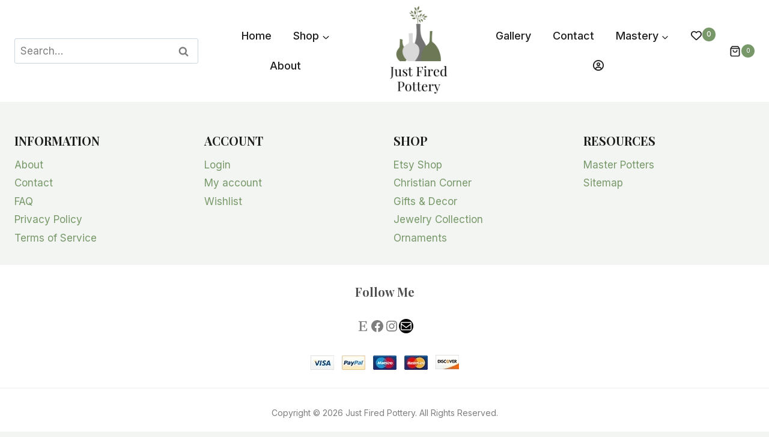

--- FILE ---
content_type: text/css
request_url: https://justfiredpottery.com/wp-content/themes/kadence-child/style.css?ver=6.9
body_size: 770
content:
/**
 * Theme Name:     Kadence Child
 * Author:         Kadence WP
 * Template:       kadence
 * Text Domain:	   kadence-child
 * Description:    Kadence Theme is a lightweight yet full featured WordPress theme for creating beautiful fast loading and accessible websites, easier than ever. It features an easy to use drag and drop header and footer builder to build any type of header in minutes. It features a full library of gorgeous starter templates that are easy to modify with our intelligent global font and color controls. With extensive integration with the most popular 3rd party plugins, you can quickly build impressive ecommerce websites, course websites, business websites, and more.
 */

@import url(https://maxcdn.bootstrapcdn.com/font-awesome/4.7.0/css/font-awesome.min.css););

header form.woocommerce-product-search{
	width: 220px;}
.wp-block-social-links:not(.is-style-logos-only) .wp-social-link.mail-icon{
    background-color: #000000;
    color: #f5f5f5;}
.woocommerce-shop .product-archive-hero-section .entry-hero-container-inner{background-position:61% 35% !important;}
._3d-flip-book.bordered .book-thumbnail img{border: 1px solid #ccc;width: 300px;
    height: 300px;
    object-fit: cover;}
@media only screen and (max-width: 768px) {
     table,
    th,
    td,
    tr {
        display: block;
    }
}
/*header li.wishlist-icon{
	margin-top: 5px;
    position: absolute;
    right: 20px;
}*/
/*header li.login-icon{
	margin-top: 5px;
    position: absolute;
    right: 120px;
}*/
header a.wishlist-link{color: var(--global-palette4);
    padding: 0px 0px 0px 2px;
	text-decoration: none !important;
    display: flex;
    align-items: center;
    background: transparent;
    padding: 0;
    border: 0;
    box-shadow: none;
    font-size: 1rem;
}
header a.xoo-el-login-tgr{color: var(--global-palette4);
    padding: 0px 0px 0px 2px;
	text-decoration: none !important;
    display: flex;
    align-items: center;
    background: transparent;
    padding: 0;
    border: 0;
    box-shadow: none;
    font-size: 1rem;
}
header .menu-item a.wishlist-link .yith-wcwl-items-count{position:absolute;background: var(--global-palette1);
    color: var(--global-palette9);}
header a.wishlist-link .yith-wcwl-items-count{
font-size: 0.65em;
    height: 1.9em;
    text-decoration: none !important;
    line-height: 1;
    background: var(--global-palette7);
    border-radius: 50%;
    display: inline-flex;
    width: 1.9em;
    justify-content: center;
    align-items: center;
    text-align: center;
    color: var(--global-palette4);
    margin-left: 0.1em;
    transition: all 0.2s ease;
}
.fb3d-thumbnail-lightbox-mode{margin:5px;}
.single-product .kadence-breadcrumbs {
    text-align: center;
}

.page .site-footer-row-container-inner{background-color:#f2f5f1;}
li.wp-social-link-etsy > a > svg{padding:2px;}

/* Change size of product title on mobile screens */
@media screen and (max-width: 767px) {
	.woocommerce-loop-product__title > a{
		line-height: 1.6rem;
        overflow: hidden;
        display: -webkit-box;
        -webkit-line-clamp: 3;
        -webkit-box-orient: vertical;
        max-height: 5.5rem;
	}
}